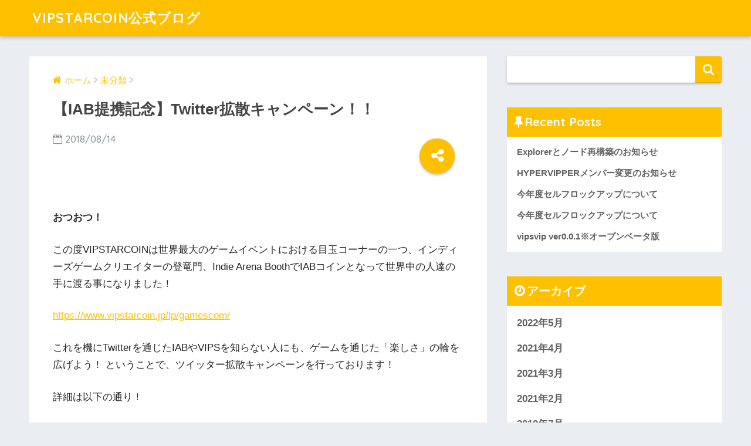

--- FILE ---
content_type: text/html; charset=UTF-8
request_url: https://www.vipstarcoin.jp/blog/2018/08/14/437/
body_size: 8002
content:
<!doctype html>
<!--[if lt IE 7]><html lang="ja" class="no-js lt-ie9 lt-ie8 lt-ie7"><![endif]-->
<!--[if (IE 7)&!(IEMobile)]><html lang="ja" class="no-js lt-ie9 lt-ie8"><![endif]-->
<!--[if (IE 8)&!(IEMobile)]><html lang="ja" class="no-js lt-ie9"><![endif]-->
<!--[if gt IE 8]><!--> <html lang="ja" class="no-js"><!--<![endif]-->
	<head>
		<meta charset="utf-8">
		<meta http-equiv="X-UA-Compatible" content="IE=edge">
		<meta name="HandheldFriendly" content="True">
		<meta name="MobileOptimized" content="320">
		<meta name="viewport" content="width=device-width, initial-scale=1 ,viewport-fit=cover"/>
		<meta name="msapplication-TileColor" content="#ffc000">
        <meta name="theme-color" content="#ffc000">
		<link rel="pingback" href="https://www.vipstarcoin.jp/blog/xmlrpc.php">
		<title>【IAB提携記念】Twitter拡散キャンペーン！！ | VIPSTARCOIN公式ブログ</title>
<link rel='dns-prefetch' href='//ajax.googleapis.com' />
<link rel='dns-prefetch' href='//fonts.googleapis.com' />
<link rel='dns-prefetch' href='//s.w.org' />
<link rel="alternate" type="application/rss+xml" title="VIPSTARCOIN公式ブログ &raquo; フィード" href="https://www.vipstarcoin.jp/blog/feed/" />
<link rel="alternate" type="application/rss+xml" title="VIPSTARCOIN公式ブログ &raquo; コメントフィード" href="https://www.vipstarcoin.jp/blog/comments/feed/" />
		<script type="text/javascript">
			window._wpemojiSettings = {"baseUrl":"https:\/\/s.w.org\/images\/core\/emoji\/12.0.0-1\/72x72\/","ext":".png","svgUrl":"https:\/\/s.w.org\/images\/core\/emoji\/12.0.0-1\/svg\/","svgExt":".svg","source":{"concatemoji":"https:\/\/www.vipstarcoin.jp\/blog\/wp-includes\/js\/wp-emoji-release.min.js"}};
			/*! This file is auto-generated */
			!function(e,a,t){var n,r,o,i=a.createElement("canvas"),p=i.getContext&&i.getContext("2d");function s(e,t){var a=String.fromCharCode;p.clearRect(0,0,i.width,i.height),p.fillText(a.apply(this,e),0,0);e=i.toDataURL();return p.clearRect(0,0,i.width,i.height),p.fillText(a.apply(this,t),0,0),e===i.toDataURL()}function c(e){var t=a.createElement("script");t.src=e,t.defer=t.type="text/javascript",a.getElementsByTagName("head")[0].appendChild(t)}for(o=Array("flag","emoji"),t.supports={everything:!0,everythingExceptFlag:!0},r=0;r<o.length;r++)t.supports[o[r]]=function(e){if(!p||!p.fillText)return!1;switch(p.textBaseline="top",p.font="600 32px Arial",e){case"flag":return s([127987,65039,8205,9895,65039],[127987,65039,8203,9895,65039])?!1:!s([55356,56826,55356,56819],[55356,56826,8203,55356,56819])&&!s([55356,57332,56128,56423,56128,56418,56128,56421,56128,56430,56128,56423,56128,56447],[55356,57332,8203,56128,56423,8203,56128,56418,8203,56128,56421,8203,56128,56430,8203,56128,56423,8203,56128,56447]);case"emoji":return!s([55357,56424,55356,57342,8205,55358,56605,8205,55357,56424,55356,57340],[55357,56424,55356,57342,8203,55358,56605,8203,55357,56424,55356,57340])}return!1}(o[r]),t.supports.everything=t.supports.everything&&t.supports[o[r]],"flag"!==o[r]&&(t.supports.everythingExceptFlag=t.supports.everythingExceptFlag&&t.supports[o[r]]);t.supports.everythingExceptFlag=t.supports.everythingExceptFlag&&!t.supports.flag,t.DOMReady=!1,t.readyCallback=function(){t.DOMReady=!0},t.supports.everything||(n=function(){t.readyCallback()},a.addEventListener?(a.addEventListener("DOMContentLoaded",n,!1),e.addEventListener("load",n,!1)):(e.attachEvent("onload",n),a.attachEvent("onreadystatechange",function(){"complete"===a.readyState&&t.readyCallback()})),(n=t.source||{}).concatemoji?c(n.concatemoji):n.wpemoji&&n.twemoji&&(c(n.twemoji),c(n.wpemoji)))}(window,document,window._wpemojiSettings);
		</script>
		<style type="text/css">
img.wp-smiley,
img.emoji {
	display: inline !important;
	border: none !important;
	box-shadow: none !important;
	height: 1em !important;
	width: 1em !important;
	margin: 0 .07em !important;
	vertical-align: -0.1em !important;
	background: none !important;
	padding: 0 !important;
}
</style>
	<link rel='stylesheet' id='wp-block-library-css'  href='https://www.vipstarcoin.jp/blog/wp-includes/css/dist/block-library/style.min.css' type='text/css' media='all' />
<link rel='stylesheet' id='sng-stylesheet-css'  href='https://www.vipstarcoin.jp/blog/wp-content/themes/sango-theme/style.css?ver141' type='text/css' media='all' />
<link rel='stylesheet' id='sng-option-css'  href='https://www.vipstarcoin.jp/blog/wp-content/themes/sango-theme/entry-option.css?ver141' type='text/css' media='all' />
<link rel='stylesheet' id='sng-googlefonts-css'  href='//fonts.googleapis.com/css?family=Quicksand%3A500%2C700' type='text/css' media='all' />
<link rel='stylesheet' id='sng-fontawesome-css'  href='https://www.vipstarcoin.jp/blog/wp-content/themes/sango-theme/library/fontawesome/css/font-awesome.min.css' type='text/css' media='all' />
<link rel='stylesheet' id='ripple-style-css'  href='https://www.vipstarcoin.jp/blog/wp-content/themes/sango-theme/library/ripple/rippler.min.css' type='text/css' media='all' />
<script type='text/javascript' src='https://ajax.googleapis.com/ajax/libs/jquery/2.2.4/jquery.min.js'></script>
<script type='text/javascript' src='https://www.vipstarcoin.jp/blog/wp-content/themes/sango-theme/library/js/modernizr.custom.min.js'></script>
<link rel='https://api.w.org/' href='https://www.vipstarcoin.jp/blog/wp-json/' />
<link rel="EditURI" type="application/rsd+xml" title="RSD" href="https://www.vipstarcoin.jp/blog/xmlrpc.php?rsd" />
<link rel="canonical" href="https://www.vipstarcoin.jp/blog/2018/08/14/437/" />
<link rel='shortlink' href='https://www.vipstarcoin.jp/blog/?p=437' />
<link rel="alternate" type="application/json+oembed" href="https://www.vipstarcoin.jp/blog/wp-json/oembed/1.0/embed?url=https%3A%2F%2Fwww.vipstarcoin.jp%2Fblog%2F2018%2F08%2F14%2F437%2F" />
<link rel="alternate" type="text/xml+oembed" href="https://www.vipstarcoin.jp/blog/wp-json/oembed/1.0/embed?url=https%3A%2F%2Fwww.vipstarcoin.jp%2Fblog%2F2018%2F08%2F14%2F437%2F&#038;format=xml" />
<meta property="og:title" content="【IAB提携記念】Twitter拡散キャンペーン！！" />
<meta property="og:description" content="
						" />
<meta property="og:type" content="article" />
<meta property="og:url" content="https://www.vipstarcoin.jp/blog/2018/08/14/437/" />
<meta property="og:image" content="" />
<meta property="og:site_name" content="VIPSTARCOIN公式ブログ" />
<meta name="twitter:card" content="summary_large_image" />
<style>
a {color: #ffc000;}
.main-c {color: #ffc000;}
.main-bc {background-color: #ffc000;}
.main-bdr,#inner-content .main-bdr {border-color:  #ffc000;}
.pastel-bc , #inner-content .pastel-bc {background-color: #ffc000;}
.accent-c {color: #ffc000;}
.accent-bc {background-color: #ffc000;}
.header,#footer-menu,.drawer__title {background-color: #ffc000;}
#logo a {color: #FFF;}
.desktop-nav li a , .mobile-nav li a, #footer-menu a ,.copyright, #drawer__open,.drawer__title {color: #FFF;}
.drawer__title .close span, .drawer__title .close span:before {background: #FFF;}
.desktop-nav li:after {background: #FFF;}
.mobile-nav .current-menu-item {border-bottom-color: #FFF;}
.widgettitle {color: #ffffff;background-color:#ffc000;}
.footer {background-color: #e0e4eb;}
.footer, .footer a, .footer .widget ul li a {color: #3c3c3c;}
#toc_container .toc_title, #footer_menu .raised, .pagination a, .pagination span, #reply-title:before , .entry-content blockquote:before ,.main-c-before li:before ,.main-c-b:before{color: #ffc000;}
#searchsubmit, #toc_container .toc_title:before, .cat-name, .pre_tag > span, .pagination .current, #submit ,.withtag_list > span,.main-bc-before li:before {background-color: #ffc000;}
#toc_container, h3 ,.li-mainbdr ul,.li-mainbdr ol {border-color: #ffc000;}
.search-title .fa-search ,.acc-bc-before li:before {background: #ffc000;}
.li-accentbdr ul, .li-accentbdr ol {border-color: #ffc000;}
.pagination a:hover ,.li-pastelbc ul, .li-pastelbc ol {background: #ffc000;}
body {font-size: 100%;}
@media only screen and (min-width: 481px) {
body {font-size: 107%;}
}
@media only screen and (min-width: 1030px) {
body {font-size: 107%;}
}
.totop {background: #5ba9f7;}
.header-info a {color: #FFF; background: linear-gradient(95deg,#738bff,#85e3ec);}
.fixed-menu ul {background: #FFF;}
.fixed-menu a {color: #a2a7ab;}
.fixed-menu .current-menu-item a , .fixed-menu ul li a.active {color: #6bb6ff;}
.post-tab {background: #FFF;} .post-tab>div {color: #a7a7a7} .post-tab > div.tab-active{background: linear-gradient(45deg,#bdb9ff,#67b8ff)}
</style>
	</head>
	<body class="post-template-default single single-post postid-437 single-format-standard">
		<div id="container">
			<header class="header">
								<div id="inner-header" class="wrap cf">
										<p id="logo" class="h1 dfont">
						<a href="https://www.vipstarcoin.jp/blog">VIPSTARCOIN公式ブログ</a>
					</p>
									</div>
							</header>
				<div id="content">
		<div id="inner-content" class="wrap cf">
			<main id="main" class="m-all t-2of3 d-5of7 cf">
							       <article id="entry" class="cf post-437 post type-post status-publish format-standard has-post-thumbnail category-1 category-vipstar">
			       	  <header class="article-header entry-header">
	<nav id="breadcrumb"><ul itemscope itemtype="http://schema.org/BreadcrumbList"><li itemprop="itemListElement" itemscope itemtype="http://schema.org/ListItem"><a href="https://www.vipstarcoin.jp/blog" itemprop="item"><span itemprop="name">ホーム</span></a><meta itemprop="position" content="1" /></li><li itemprop="itemListElement" itemscope itemtype="http://schema.org/ListItem"><a href="https://www.vipstarcoin.jp/blog/category/%e6%9c%aa%e5%88%86%e9%a1%9e/" itemprop="item"><span itemprop="name">未分類</span></a><meta itemprop="position" content="2" /></li></ul></nav>    <h1 class="entry-title single-title">【IAB提携記念】Twitter拡散キャンペーン！！</h1>
	<p class="entry-meta vcard dfont">
			       	<time class="pubdate entry-time" datetime="2018-08-14">2018/08/14</time>
	       	    </p>
            <p class="post-thumbnail"></p>
				  <!--FABボタン-->
	  	  <input type="checkbox" id="fab">
		  <label class="fab-btn accent-bc" for="fab"><i class="fa fa-share-alt"></i></label>
		  <label class="fab__close-cover" for="fab"></label>
		  <!--FABの中身-->
		  <div id="fab__contents">
			 <div class="fab__contents-main dfont">
			    <label class="close" for="fab"><span></span></label>
			    <p class="fab__contents_title">SHARE</p>
			  				  		<div class="fab__contents_img" style="background-image: url();">
			  		</div>
			  				  	    <div class="sns-btn">
            <ul>
          <!-- twitter -->
          <li class="tw sns-btn__item">
              <a href="http://twitter.com/share?url=https%3A%2F%2Fwww.vipstarcoin.jp%2Fblog%2F2018%2F08%2F14%2F437%2F&text=%E3%80%90IAB%E6%8F%90%E6%90%BA%E8%A8%98%E5%BF%B5%E3%80%91Twitter%E6%8B%A1%E6%95%A3%E3%82%AD%E3%83%A3%E3%83%B3%E3%83%9A%E3%83%BC%E3%83%B3%EF%BC%81%EF%BC%81%EF%BD%9CVIPSTARCOIN%E5%85%AC%E5%BC%8F%E3%83%96%E3%83%AD%E3%82%B0" target="_blank" rel="nofollow">
                  <i class="fa fa-twitter"></i>
                  <span class="share_txt">ツイート</span>
              </a>
                        </li>

          <!-- facebook -->
          <li class="fb sns-btn__item">
              <a href="http://www.facebook.com/share.php?u=https%3A%2F%2Fwww.vipstarcoin.jp%2Fblog%2F2018%2F08%2F14%2F437%2F&t=%E3%80%90IAB%E6%8F%90%E6%90%BA%E8%A8%98%E5%BF%B5%E3%80%91Twitter%E6%8B%A1%E6%95%A3%E3%82%AD%E3%83%A3%E3%83%B3%E3%83%9A%E3%83%BC%E3%83%B3%EF%BC%81%EF%BC%81%EF%BD%9CVIPSTARCOIN%E5%85%AC%E5%BC%8F%E3%83%96%E3%83%AD%E3%82%B0" target="_blank" rel="nofollow">
                  <i class="fa fa-facebook"></i>
                  <span class="share_txt">シェア</span>
              </a>
                        </li>

          <!-- はてなブックマーク -->
          <li class="hatebu sns-btn__item">
            <a href="http://b.hatena.ne.jp/add?mode=confirm&url=https%3A%2F%2Fwww.vipstarcoin.jp%2Fblog%2F2018%2F08%2F14%2F437%2F"  onclick="javascript:window.open(this.href, '', 'menubar=no,toolbar=no,resizable=yes,scrollbars=yes,height=400,width=510');return false;" target="_blank" rel="nofollow">
                  <i class="fa fa-hatebu"></i>
                  <span class="share_txt">はてブ</span>
              </a>
                        </li>

          <!-- Google+ 別デザインのときは非表示に-->
                        <li class="gplus sns-btn__item">
                  <a href="https://plus.google.com/share?url=https%3A%2F%2Fwww.vipstarcoin.jp%2Fblog%2F2018%2F08%2F14%2F437%2F" target="_blank" rel="nofollow">
                      <i class="fa fa-google-plus" aria-hidden="true"></i>
                      <span class="share_txt">Google+</span>
                  </a>
                                </li>
          
          <!-- Pocket -->
          <li class="pkt sns-btn__item">
             <a href="http://getpocket.com/edit?url=https%3A%2F%2Fwww.vipstarcoin.jp%2Fblog%2F2018%2F08%2F14%2F437%2F&title=%E3%80%90IAB%E6%8F%90%E6%90%BA%E8%A8%98%E5%BF%B5%E3%80%91Twitter%E6%8B%A1%E6%95%A3%E3%82%AD%E3%83%A3%E3%83%B3%E3%83%9A%E3%83%BC%E3%83%B3%EF%BC%81%EF%BC%81%EF%BD%9CVIPSTARCOIN%E5%85%AC%E5%BC%8F%E3%83%96%E3%83%AD%E3%82%B0" target="_blank" rel="nofollow">
                  <i class="fa fa-get-pocket"></i>
                  <span class="share_txt">Pocket</span>
              </a>
                        </li>

          <!-- LINE -->
          <li class="line sns-btn__item">
              <a href="http://line.me/R/msg/text/?https%3A%2F%2Fwww.vipstarcoin.jp%2Fblog%2F2018%2F08%2F14%2F437%2F%0D%0A%E3%80%90IAB%E6%8F%90%E6%90%BA%E8%A8%98%E5%BF%B5%E3%80%91Twitter%E6%8B%A1%E6%95%A3%E3%82%AD%E3%83%A3%E3%83%B3%E3%83%9A%E3%83%BC%E3%83%B3%EF%BC%81%EF%BC%81%EF%BD%9CVIPSTARCOIN%E5%85%AC%E5%BC%8F%E3%83%96%E3%83%AD%E3%82%B0" target="_blank" rel="nofollow">
                 <i class="fa fa-comment"></i>
                  <span class="share_txt dfont">LINE</span>
              </a>
          </li>
      </ul>
  </div>
  		  	</div>
		  </div>
		</header><section class="entry-content cf">
  <p>				&nbsp;</p>
<p><strong>おつおつ！ </strong></p>
<p>この度VIPSTARCOINは世界最大のゲームイベントにおける目玉コーナーの一つ、インディーズゲームクリエイターの登竜門、Indie Arena BoothでIABコインとなって世界中の人達の手に渡る事になりました！</p>
<p><a href="https://www.vipstarcoin.jp/lp/gamescom/">https://www.vipstarcoin.jp/lp/gamescom/</a></p>
<p>これを機にTwitterを通じたIABやVIPSを知らない人にも、ゲームを通じた「楽しさ」の輪を広げよう！ ということで、ツイッター拡散キャンペーンを行っております！</p>
<p>詳細は以下の通り！</p>
<div class="sng-box box8">
<p><strong><span class="big">Twitter拡散キャンペーン要綱</span></strong></p>
</div>
<p style="text-align: center;"><img class="alignnone wp-image-441 size-large" src="https://www.vipstarcoin.jp/blog/wp-content/uploads/2018/08/DkfhG2-VAAAreOi-1024x512.jpg" alt="" width="680" height="340" /></p>
<p style="text-align: center;">1.　公式アカウントをフォロー<br />
【<a href="https://twitter.com/vipstarcoin">https://twitter.com/vipstarcoin</a>】<br />
2.　対象のツイートをいいね！&amp;RT<br />
【<a href="https://twitter.com/VIPSTARCOIN/status/1028984867462078464">https://twitter.com/VIPSTARCOIN/status/1028984867462078464</a>】</p>
<p style="text-align: center;"><strong>豪華景品</strong></p>
<p style="text-align: center;"><span class="big"><strong>１位　ニンテンドースイッチorPS4　好きな方 </strong></span><br />
<span class="big"><strong>２位　ニンテンドー３DSかvita好きな方 </strong></span><br />
<span class="big"><strong>３位　スチギフ10000円（応募期限） 8/20 17:00 JST</strong></span></p>
<p style="text-align: center;"><strong>豪華景品が勢揃い！！</strong><br />
<strong>応募して手に入れよう！</strong><br />
<strong>締め切りは８月の２０日１７：００ジャストです！！！<br />
</strong></p>
<p>&nbsp;		</p>
</section><footer class="article-footer">
    <aside>
    	<div class="footer-contents">
        	    <div class="sns-btn normal-sns">
      <span class="sns-btn__title dfont">SHARE</span>      <ul>
          <!-- twitter -->
          <li class="tw sns-btn__item">
              <a href="http://twitter.com/share?url=https%3A%2F%2Fwww.vipstarcoin.jp%2Fblog%2F2018%2F08%2F14%2F437%2F&text=%E3%80%90IAB%E6%8F%90%E6%90%BA%E8%A8%98%E5%BF%B5%E3%80%91Twitter%E6%8B%A1%E6%95%A3%E3%82%AD%E3%83%A3%E3%83%B3%E3%83%9A%E3%83%BC%E3%83%B3%EF%BC%81%EF%BC%81%EF%BD%9CVIPSTARCOIN%E5%85%AC%E5%BC%8F%E3%83%96%E3%83%AD%E3%82%B0" target="_blank" rel="nofollow">
                  <i class="fa fa-twitter"></i>
                  <span class="share_txt">ツイート</span>
              </a>
                        </li>

          <!-- facebook -->
          <li class="fb sns-btn__item">
              <a href="http://www.facebook.com/share.php?u=https%3A%2F%2Fwww.vipstarcoin.jp%2Fblog%2F2018%2F08%2F14%2F437%2F&t=%E3%80%90IAB%E6%8F%90%E6%90%BA%E8%A8%98%E5%BF%B5%E3%80%91Twitter%E6%8B%A1%E6%95%A3%E3%82%AD%E3%83%A3%E3%83%B3%E3%83%9A%E3%83%BC%E3%83%B3%EF%BC%81%EF%BC%81%EF%BD%9CVIPSTARCOIN%E5%85%AC%E5%BC%8F%E3%83%96%E3%83%AD%E3%82%B0" target="_blank" rel="nofollow">
                  <i class="fa fa-facebook"></i>
                  <span class="share_txt">シェア</span>
              </a>
                        </li>

          <!-- はてなブックマーク -->
          <li class="hatebu sns-btn__item">
            <a href="http://b.hatena.ne.jp/add?mode=confirm&url=https%3A%2F%2Fwww.vipstarcoin.jp%2Fblog%2F2018%2F08%2F14%2F437%2F"  onclick="javascript:window.open(this.href, '', 'menubar=no,toolbar=no,resizable=yes,scrollbars=yes,height=400,width=510');return false;" target="_blank" rel="nofollow">
                  <i class="fa fa-hatebu"></i>
                  <span class="share_txt">はてブ</span>
              </a>
                        </li>

          <!-- Google+ 別デザインのときは非表示に-->
                        <li class="gplus sns-btn__item">
                  <a href="https://plus.google.com/share?url=https%3A%2F%2Fwww.vipstarcoin.jp%2Fblog%2F2018%2F08%2F14%2F437%2F" target="_blank" rel="nofollow">
                      <i class="fa fa-google-plus" aria-hidden="true"></i>
                      <span class="share_txt">Google+</span>
                  </a>
                                </li>
          
          <!-- Pocket -->
          <li class="pkt sns-btn__item">
             <a href="http://getpocket.com/edit?url=https%3A%2F%2Fwww.vipstarcoin.jp%2Fblog%2F2018%2F08%2F14%2F437%2F&title=%E3%80%90IAB%E6%8F%90%E6%90%BA%E8%A8%98%E5%BF%B5%E3%80%91Twitter%E6%8B%A1%E6%95%A3%E3%82%AD%E3%83%A3%E3%83%B3%E3%83%9A%E3%83%BC%E3%83%B3%EF%BC%81%EF%BC%81%EF%BD%9CVIPSTARCOIN%E5%85%AC%E5%BC%8F%E3%83%96%E3%83%AD%E3%82%B0" target="_blank" rel="nofollow">
                  <i class="fa fa-get-pocket"></i>
                  <span class="share_txt">Pocket</span>
              </a>
                        </li>

          <!-- LINE -->
          <li class="line sns-btn__item">
              <a href="http://line.me/R/msg/text/?https%3A%2F%2Fwww.vipstarcoin.jp%2Fblog%2F2018%2F08%2F14%2F437%2F%0D%0A%E3%80%90IAB%E6%8F%90%E6%90%BA%E8%A8%98%E5%BF%B5%E3%80%91Twitter%E6%8B%A1%E6%95%A3%E3%82%AD%E3%83%A3%E3%83%B3%E3%83%9A%E3%83%BC%E3%83%B3%EF%BC%81%EF%BC%81%EF%BD%9CVIPSTARCOIN%E5%85%AC%E5%BC%8F%E3%83%96%E3%83%AD%E3%82%B0" target="_blank" rel="nofollow">
                 <i class="fa fa-comment"></i>
                  <span class="share_txt dfont">LINE</span>
              </a>
          </li>
      </ul>
  </div>
          	        	<div class="footer-meta dfont">
               	               	 	<p class="footer-meta_title">CATEGORY :</p>
               	 	<ul class="post-categories">
	<li><a href="https://www.vipstarcoin.jp/blog/category/%e6%9c%aa%e5%88%86%e9%a1%9e/" rel="category tag">未分類</a></li>
	<li><a href="https://www.vipstarcoin.jp/blog/category/%e6%a0%aa%e5%bc%8f%e4%bc%9a%e7%a4%bevipstar/" rel="category tag">株式会社VIPSTAR</a></li></ul>               	          	</div>
        	        	        	          <div class="related-posts type_a" ontouchstart =""><ul><li><a href="https://www.vipstarcoin.jp/blog/2018/08/19/%e6%8a%95%e3%81%92%e9%8a%ad%e3%82%b7%e3%82%b9%e3%83%86%e3%83%a0%e3%80%90%e3%83%8c%e3%82%af%e3%83%a2%e3%83%aa%e3%83%b3%e3%82%af%e3%80%91%e3%81%ab%e3%81%a4%e3%81%84%e3%81%a6%ef%bc%92/">
              <figure class="rlmg">
                <img src="https://www.vipstarcoin.jp/blog/wp-content/uploads/2020/07/header-520x300.jpg" alt="投げ銭システム【ヌクモリンク】について２">
              </figure>
              <div class="rep"><p>投げ銭システム【ヌクモリンク】について２</p></div>
            </a>
          </li><li><a href="https://www.vipstarcoin.jp/blog/2018/08/19/pc%e7%89%88vips%e3%82%a6%e3%82%a9%e3%83%ac%e3%83%83%e3%83%88%e3%81%ae%e5%b0%8e%e5%85%a5/">
              <figure class="rlmg">
                <img src="https://www.vipstarcoin.jp/blog/wp-content/uploads/2020/07/header-520x300.jpg" alt="PC版VIPSウォレットの導入">
              </figure>
              <div class="rep"><p>PC版VIPSウォレットの導入</p></div>
            </a>
          </li><li><a href="https://www.vipstarcoin.jp/blog/2018/08/06/vipstarcoin%e8%b3%bc%e5%85%a5%e6%89%8b%e9%a0%86/">
              <figure class="rlmg">
                <img src="https://www.vipstarcoin.jp/blog/wp-content/uploads/2020/07/header-520x300.jpg" alt="VIPSTARCOIN購入手順">
              </figure>
              <div class="rep"><p>VIPSTARCOIN購入手順</p></div>
            </a>
          </li><li><a href="https://www.vipstarcoin.jp/blog/2018/08/19/%e3%80%90%e8%b6%85%e7%b5%b6%e7%b0%a1%e5%8d%98%ef%bc%81%e3%80%91pos%e3%83%9e%e3%82%a4%e3%83%8b%e3%83%b3%e3%82%b0%e3%81%ae%e6%96%b9%e6%b3%95/">
              <figure class="rlmg">
                <img src="https://www.vipstarcoin.jp/blog/wp-content/uploads/2020/07/header-520x300.jpg" alt="【超絶簡単！】Posマイニングの方法">
              </figure>
              <div class="rep"><p>【超絶簡単！】Posマイニングの方法</p></div>
            </a>
          </li><li><a href="https://www.vipstarcoin.jp/blog/2018/08/22/gamescom-part2/">
              <figure class="rlmg">
                <img src="https://www.vipstarcoin.jp/blog/wp-content/uploads/2020/07/header-520x300.jpg" alt="【gamescom】たくぞう、orute出張記 part2">
              </figure>
              <div class="rep"><p>【gamescom】たくぞう、orute出張記 part2</p></div>
            </a>
          </li><li><a href="https://www.vipstarcoin.jp/blog/2018/07/05/vipstarcoin%e3%83%96%e3%83%ad%e3%82%b0%e9%96%8b%e8%a8%ad%ef%bc%81/">
              <figure class="rlmg">
                <img src="https://www.vipstarcoin.jp/blog/wp-content/uploads/2020/07/header-520x300.jpg" alt="VIPSTARCOINブログ開設！">
              </figure>
              <div class="rep"><p>VIPSTARCOINブログ開設！</p></div>
            </a>
          </li></ul></div>        </div>
            </aside>
</footer>
      <script type="application/ld+json">
      {
      "@context": "http://schema.org",
      "@type": "Article",
      "mainEntityOfPage":"https://www.vipstarcoin.jp/blog/2018/08/14/437/",
      "headline": "【IAB提携記念】Twitter拡散キャンペーン！！",

      "image": {
      "@type": "ImageObject",
      "url": "",
      "width":520,
      "height":300      },

      "datePublished": "2018-08-14T17:49:23+0900",
      "dateModified": "2018-08-14T17:49:23+0900",
      "author": {
      "@type": "Person",
      "name": "takuzou"
      },
      "publisher": {
      "@type": "Organization",
      "name": "",
      "logo": {
      "@type": "ImageObject",
      "url": ""
      }
      },
      "description": "
						"
      }
    </script>
   
			        </article>
			        <div class="prnx_box cf">
				<a href="https://www.vipstarcoin.jp/blog/2018/08/14/how-to-install-android-wallet/" class="prnx pr">
			<p><i class="fa fa-angle-left"></i> 前の記事</p>
			<div class="prnx_tb">
					
				<span class="prev-next__text">How to Install Android Wallet</span>
			</div>
		</a>
		
		<a href="https://www.vipstarcoin.jp/blog/2018/08/19/%e6%8a%95%e3%81%92%e9%8a%ad%e3%82%b7%e3%82%b9%e3%83%86%e3%83%a0%e3%80%90%e3%83%8c%e3%82%af%e3%83%a2%e3%83%aa%e3%83%b3%e3%82%af%e3%80%91%e3%81%ab%e3%81%a4%e3%81%84%e3%81%a6%ef%bc%91/" class="prnx nx">
			<p>次の記事 <i class="fa fa-angle-right"></i></p>
			<div class="prnx_tb">
				<span class="prev-next__text">投げ銭システム【ヌクモリンク】について１</span>
							</div>
		</a>
	</div>			    
				
			</main>
				<div id="sidebar1" class="sidebar m-all t-1of3 d-2of7 last-col cf" role="complementary">
	<aside>
		<div class="insidesp">
			<div id="notfix">
				<div id="search-2" class="widget widget_search"><form role="search" method="get" id="searchform" class="searchform" action="https://www.vipstarcoin.jp/blog/">
    <div>
        <input type="search" id="s" name="s" value="" />
        <button type="submit" id="searchsubmit" ><i class="fa fa-search"></i></button>
    </div>
</form></div><div id="recent-posts-2" class="widget widget_recent_entries"><h4 class="widgettitle dfont">Recent Posts</h4>              <ul class="my-widget">
                                <li><a href="https://www.vipstarcoin.jp/blog/2022/05/24/explorer%e3%81%a8%e3%83%8e%e3%83%bc%e3%83%89%e5%86%8d%e6%a7%8b%e7%af%89%e3%81%ae%e3%81%8a%e7%9f%a5%e3%82%89%e3%81%9b/"><div class="my-widget__text">Explorerとノード再構築のお知らせ                          </div>
                  </a></li>
                                <li><a href="https://www.vipstarcoin.jp/blog/2022/05/23/hypervipper%e3%83%a1%e3%83%b3%e3%83%90%e3%83%bc%e5%a4%89%e6%9b%b4%e3%81%ae%e3%81%8a%e7%9f%a5%e3%82%89%e3%81%9b-2/"><div class="my-widget__text">HYPERVIPPERメンバー変更のお知らせ                          </div>
                  </a></li>
                                <li><a href="https://www.vipstarcoin.jp/blog/2022/05/19/rkup2022/"><div class="my-widget__text">今年度セルフロックアップについて                          </div>
                  </a></li>
                                <li><a href="https://www.vipstarcoin.jp/blog/2021/04/07/rkup2021/"><div class="my-widget__text">今年度セルフロックアップについて                          </div>
                  </a></li>
                                <li><a href="https://www.vipstarcoin.jp/blog/2021/03/29/vipsvip-ver0-0-1%e2%80%bb%e3%82%aa%e3%83%bc%e3%83%97%e3%83%b3%e3%83%99%e3%83%bc%e3%82%bf%e7%89%88/"><div class="my-widget__text">vipsvip ver0.0.1※オープンベータ版                          </div>
                  </a></li>
                            </ul>
              </div>              			</div>
							<div id="fixed_sidebar">
			 	 <div id="archives-2" class="widget widget_archive"><h4 class="widgettitle dfont">アーカイブ</h4>		<ul>
				<li><a href='https://www.vipstarcoin.jp/blog/2022/05/'>2022年5月</a></li>
	<li><a href='https://www.vipstarcoin.jp/blog/2021/04/'>2021年4月</a></li>
	<li><a href='https://www.vipstarcoin.jp/blog/2021/03/'>2021年3月</a></li>
	<li><a href='https://www.vipstarcoin.jp/blog/2021/02/'>2021年2月</a></li>
	<li><a href='https://www.vipstarcoin.jp/blog/2019/07/'>2019年7月</a></li>
	<li><a href='https://www.vipstarcoin.jp/blog/2019/05/'>2019年5月</a></li>
	<li><a href='https://www.vipstarcoin.jp/blog/2019/03/'>2019年3月</a></li>
	<li><a href='https://www.vipstarcoin.jp/blog/2019/01/'>2019年1月</a></li>
	<li><a href='https://www.vipstarcoin.jp/blog/2018/12/'>2018年12月</a></li>
	<li><a href='https://www.vipstarcoin.jp/blog/2018/11/'>2018年11月</a></li>
	<li><a href='https://www.vipstarcoin.jp/blog/2018/10/'>2018年10月</a></li>
	<li><a href='https://www.vipstarcoin.jp/blog/2018/09/'>2018年9月</a></li>
	<li><a href='https://www.vipstarcoin.jp/blog/2018/08/'>2018年8月</a></li>
	<li><a href='https://www.vipstarcoin.jp/blog/2018/07/'>2018年7月</a></li>
		</ul>
			</div><div id="categories-2" class="widget widget_categories"><h4 class="widgettitle dfont">カテゴリー</h4>		<ul>
				<li class="cat-item cat-item-2"><a href="https://www.vipstarcoin.jp/blog/category/apps/">Apps</a>
</li>
	<li class="cat-item cat-item-3"><a href="https://www.vipstarcoin.jp/blog/category/bruin/">Bruin</a>
</li>
	<li class="cat-item cat-item-4"><a href="https://www.vipstarcoin.jp/blog/category/english/">English</a>
</li>
	<li class="cat-item cat-item-6"><a href="https://www.vipstarcoin.jp/blog/category/orute/">orute</a>
</li>
	<li class="cat-item cat-item-7"><a href="https://www.vipstarcoin.jp/blog/category/%e3%82%a2%e3%83%97%e3%83%aa%e3%82%b1%e3%83%bc%e3%82%b7%e3%83%a7%e3%83%b3/">アプリケーション</a>
</li>
	<li class="cat-item cat-item-8"><a href="https://www.vipstarcoin.jp/blog/category/%e3%82%a4%e3%83%99%e3%83%b3%e3%83%88-events/">イベント/Events</a>
</li>
	<li class="cat-item cat-item-9"><a href="https://www.vipstarcoin.jp/blog/category/%e3%82%b3%e3%83%9f%e3%83%a5%e3%83%8b%e3%83%86%e3%82%a3%e3%81%8b%e3%82%89%e3%81%ae%e3%81%8a%e7%9f%a5%e3%82%89%e3%81%9b/">コミュニティからのお知らせ</a>
</li>
	<li class="cat-item cat-item-10"><a href="https://www.vipstarcoin.jp/blog/category/%e3%81%9f%e3%81%8f%e3%81%9e%e3%81%86/">たくぞう</a>
</li>
	<li class="cat-item cat-item-11"><a href="https://www.vipstarcoin.jp/blog/category/%e6%94%af%e6%8f%b4%e6%b4%bb%e5%8b%95/">支援活動</a>
</li>
	<li class="cat-item cat-item-1"><a href="https://www.vipstarcoin.jp/blog/category/%e6%9c%aa%e5%88%86%e9%a1%9e/">未分類</a>
</li>
	<li class="cat-item cat-item-12"><a href="https://www.vipstarcoin.jp/blog/category/%e6%a0%aa%e5%bc%8f%e4%bc%9a%e7%a4%bevipstar/">株式会社VIPSTAR</a>
</li>
	<li class="cat-item cat-item-13"><a href="https://www.vipstarcoin.jp/blog/category/%e6%a9%9f%e8%83%bd/">機能</a>
</li>
		</ul>
			</div>			 	</div>
					</div>
	</aside>
	</div>
		</div>
	</div>
			<footer class="footer">
								<div id="footer-menu">
					<div>
						<a class="footer-menu__btn dfont" href="https://www.vipstarcoin.jp/blog/"><i class="fa fa-home fa-lg"></i> HOME</a>
					</div>
					<nav>
																	</nav>
					<p class="copyright dfont">
						&copy; 2025						VIPSTARCOIN公式ブログ						All rights reserved.
					</p>
				</div>
			</footer>
		</div>
						<script type='text/javascript' src='https://www.vipstarcoin.jp/blog/wp-content/themes/sango-theme/library/ripple/jquery.rippler.js'></script>
<script type='text/javascript' src='https://www.vipstarcoin.jp/blog/wp-includes/js/wp-embed.min.js'></script>
<script>
$(function(){
     var fixed = $('#fixed_sidebar'),
         beforefix = $('#notfix'),
         main = $('#main'),
         beforefixTop = beforefix.offset().top;
         fixTop = fixed.offset().top,
         mainTop = main.offset().top,
     w = $(window);
     var adjust = function(){
       var fixHeight = fixed.outerHeight(true),
           fixWidth = fixed.outerWidth(false),
           beforefixHeight = beforefix.outerHeight(true),
           mainHeight = main.outerHeight(),
           winHeight = w.height(),
           winTop = w.scrollTop(),
           fixIdleBottom =  winHeight + (winTop - mainHeight - mainTop);
      if(fixTop + fixHeight < mainTop + mainHeight) {
        if(winTop + fixHeight > mainTop + mainHeight){
          fixed.removeClass('sidefixed');
          fixed.addClass('sideidled');
          fixed.css({'bottom':fixIdleBottom});
        } else if(winTop >= fixTop - 25){
          fixed.addClass('sidefixed');
          fixed.css({'width':fixWidth,'bottom':'auto'});
        } else {
          fixed.removeClass('sidefixed sideidled');
        }
      }
     }
     w.on('scroll', adjust);
});
</script>	</body>
</html>
